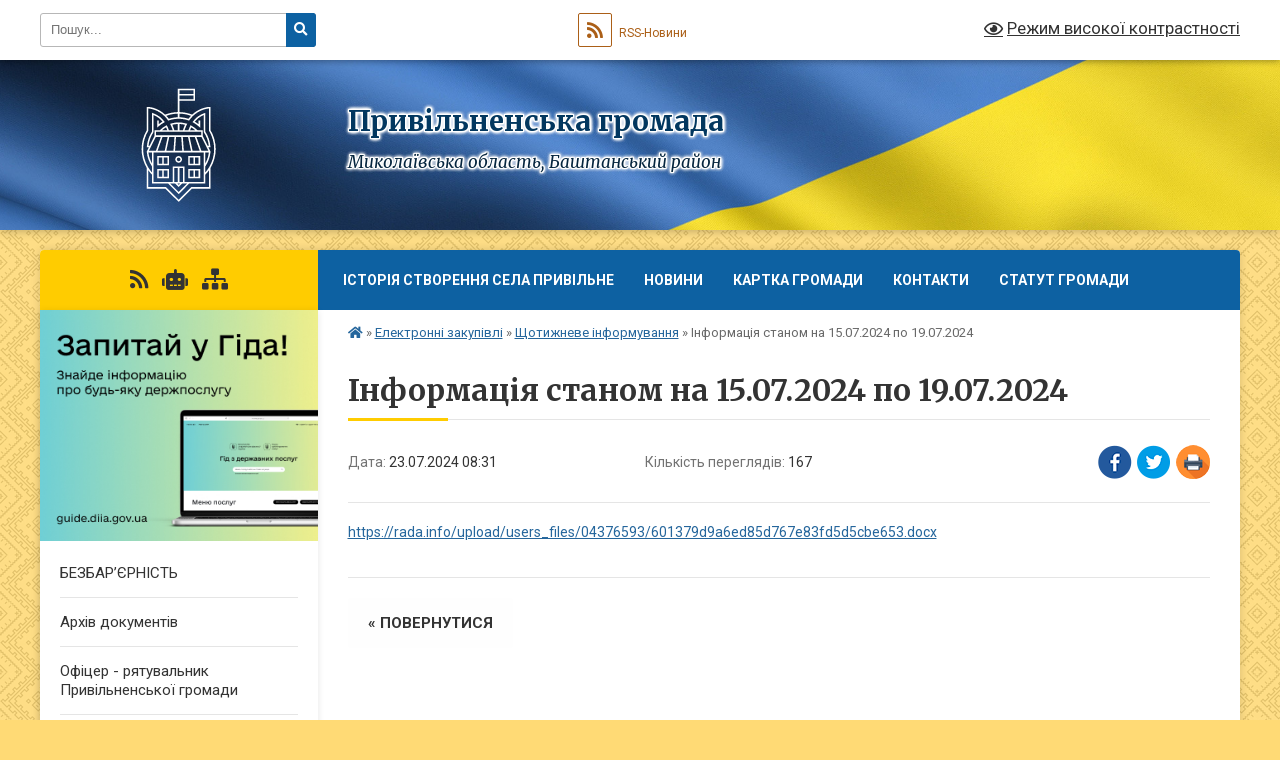

--- FILE ---
content_type: text/html; charset=UTF-8
request_url: https://pryvilne-gromada.gov.ua/news/1721712792/
body_size: 16251
content:
<!DOCTYPE html>
<html lang="uk">
<head>
	<!--[if IE]><meta http-equiv="X-UA-Compatible" content="IE=edge"><![endif]-->
	<meta charset="utf-8">
	<meta name="viewport" content="width=device-width, initial-scale=1">
	<!--[if IE]><script>
		document.createElement('header');
		document.createElement('nav');
		document.createElement('main');
		document.createElement('section');
		document.createElement('article');
		document.createElement('aside');
		document.createElement('footer');
		document.createElement('figure');
		document.createElement('figcaption');
	</script><![endif]-->
	<title>Інформація станом на 15.07.2024 по 19.07.2024 | Привільненська громада</title>
	<meta name="description" content="https://rada.info/upload/users_files/04376593/601379d9a6ed85d767e83fd5d5cbe653.docx">
	<meta name="keywords" content="Інформація, станом, на, 15.07.2024, по, 19.07.2024, |, Привільненська, громада">

	
		<meta property="og:image" content="https://rada.info/upload/gerb/bashtanskiy-rayon.png">
	<meta property="og:image:width" content="145">
	<meta property="og:image:height" content="145">
			<meta property="og:title" content="Інформація станом на 15.07.2024 по 19.07.2024">
			<meta property="og:description" content="https://rada.info/upload/users_files/04376593/601379d9a6ed85d767e83fd5d5cbe653.docx">
			<meta property="og:type" content="article">
	<meta property="og:url" content="https://pryvilne-gromada.gov.ua/news/1721712792/">
		
		<link rel="apple-touch-icon" sizes="57x57" href="https://gromada.org.ua/apple-icon-57x57.png">
	<link rel="apple-touch-icon" sizes="60x60" href="https://gromada.org.ua/apple-icon-60x60.png">
	<link rel="apple-touch-icon" sizes="72x72" href="https://gromada.org.ua/apple-icon-72x72.png">
	<link rel="apple-touch-icon" sizes="76x76" href="https://gromada.org.ua/apple-icon-76x76.png">
	<link rel="apple-touch-icon" sizes="114x114" href="https://gromada.org.ua/apple-icon-114x114.png">
	<link rel="apple-touch-icon" sizes="120x120" href="https://gromada.org.ua/apple-icon-120x120.png">
	<link rel="apple-touch-icon" sizes="144x144" href="https://gromada.org.ua/apple-icon-144x144.png">
	<link rel="apple-touch-icon" sizes="152x152" href="https://gromada.org.ua/apple-icon-152x152.png">
	<link rel="apple-touch-icon" sizes="180x180" href="https://gromada.org.ua/apple-icon-180x180.png">
	<link rel="icon" type="image/png" sizes="192x192"  href="https://gromada.org.ua/android-icon-192x192.png">
	<link rel="icon" type="image/png" sizes="32x32" href="https://gromada.org.ua/favicon-32x32.png">
	<link rel="icon" type="image/png" sizes="96x96" href="https://gromada.org.ua/favicon-96x96.png">
	<link rel="icon" type="image/png" sizes="16x16" href="https://gromada.org.ua/favicon-16x16.png">
	<link rel="manifest" href="https://gromada.org.ua/manifest.json">
	<meta name="msapplication-TileColor" content="#ffffff">
	<meta name="msapplication-TileImage" content="https://gromada.org.ua/ms-icon-144x144.png">
	<meta name="theme-color" content="#ffffff">
	
	
		<meta name="robots" content="">
	
	<link rel="preconnect" href="https://fonts.googleapis.com">
	<link rel="preconnect" href="https://fonts.gstatic.com" crossorigin>
	<link href="https://fonts.googleapis.com/css?family=Merriweather:400i,700|Roboto:400,400i,700,700i&amp;subset=cyrillic-ext" rel="stylesheet">

    <link rel="preload" href="https://cdnjs.cloudflare.com/ajax/libs/font-awesome/5.9.0/css/all.min.css" as="style">
	<link rel="stylesheet" href="https://cdnjs.cloudflare.com/ajax/libs/font-awesome/5.9.0/css/all.min.css" integrity="sha512-q3eWabyZPc1XTCmF+8/LuE1ozpg5xxn7iO89yfSOd5/oKvyqLngoNGsx8jq92Y8eXJ/IRxQbEC+FGSYxtk2oiw==" crossorigin="anonymous" referrerpolicy="no-referrer" />
	
	
    <link rel="preload" href="//gromada.org.ua/themes/ukraine/css/styles_vip.css?v=3.38" as="style">
	<link rel="stylesheet" href="//gromada.org.ua/themes/ukraine/css/styles_vip.css?v=3.38">
	
	<link rel="stylesheet" href="//gromada.org.ua/themes/ukraine/css/103823/theme_vip.css?v=1768980524">
	
		<!--[if lt IE 9]>
	<script src="https://oss.maxcdn.com/html5shiv/3.7.2/html5shiv.min.js"></script>
	<script src="https://oss.maxcdn.com/respond/1.4.2/respond.min.js"></script>
	<![endif]-->
	<!--[if gte IE 9]>
	<style type="text/css">
		.gradient { filter: none; }
	</style>
	<![endif]-->

</head>
<body class="">

	<a href="#top_menu" class="skip-link link" aria-label="Перейти до головного меню (Alt+1)" accesskey="1">Перейти до головного меню (Alt+1)</a>
	<a href="#left_menu" class="skip-link link" aria-label="Перейти до бічного меню (Alt+2)" accesskey="2">Перейти до бічного меню (Alt+2)</a>
    <a href="#main_content" class="skip-link link" aria-label="Перейти до головного вмісту (Alt+3)" accesskey="3">Перейти до текстового вмісту (Alt+3)</a>

	

		<div id="all_screen">

						<section class="search_menu">
				<div class="wrap">
					<div class="row">
						<div class="grid-25 fl">
							<form action="https://pryvilne-gromada.gov.ua/search/" class="search">
								<input type="text" name="q" value="" placeholder="Пошук..." aria-label="Введіть пошукову фразу" required>
								<button type="submit" name="search" value="y" aria-label="Натисніть, щоб здійснити пошук"><i class="fa fa-search"></i></button>
							</form>
							<a id="alt_version_eye" href="#" title="Режим високої контрастності" onclick="return set_special('f5121c65b19317a859c09855a0211d0fdc593fca');"><i class="far fa-eye"></i></a>
						</div>
						<div class="grid-75">
							<div class="row">
								<div class="grid-25" style="padding-top: 13px;">
									<div id="google_translate_element"></div>
								</div>
								<div class="grid-25" style="padding-top: 13px;">
									<a href="https://gromada.org.ua/rss/103823/" class="rss" title="RSS-стрічка"><span><i class="fa fa-rss"></i></span> RSS-Новини</a>
								</div>
								<div class="grid-50 alt_version_block">

									<div class="alt_version">
										<a href="#" class="set_special_version" onclick="return set_special('f5121c65b19317a859c09855a0211d0fdc593fca');"><i class="far fa-eye"></i> Режим високої контрастності</a>
									</div>

								</div>
								<div class="clearfix"></div>
							</div>
						</div>
						<div class="clearfix"></div>
					</div>
				</div>
			</section>
			
			<header>
				<div class="wrap">
					<div class="row">

						<div class="grid-25 logo fl">
							<a href="https://pryvilne-gromada.gov.ua/" id="logo">
								<img class="svg" src="//gromada.org.ua/themes/ukraine/img/logo.svg" alt="Привільненська - ">
							</a>
						</div>
						<div class="grid-75 title fr">
							<div class="slogan_1">Привільненська громада</div>
							<div class="slogan_2">Миколаївська область, Баштанський район</div>
						</div>
						<div class="clearfix"></div>

					</div>
					
										
				</div>
			</header>

			<div class="wrap">
				<section class="middle_block">

					<div class="row">
						<div class="grid-75 fr">
							<nav class="main_menu" id="top_menu">
								<ul>
																		<li class="">
										<a href="https://pryvilne-gromada.gov.ua/main/">Історія створення села Привільне</a>
																													</li>
																		<li class=" has-sub">
										<a href="https://pryvilne-gromada.gov.ua/news/">Новини</a>
																				<button onclick="return show_next_level(this);" aria-label="Показати підменю"></button>
																														<ul>
																						<li>
												<a href="https://pryvilne-gromada.gov.ua/za-spokij-11-34-39-09-04-2025/"># За Спокій</a>
																																			</li>
																						<li>
												<a href="https://pryvilne-gromada.gov.ua/informacijne-povidomlennya-pro-provedennya-gromadskogo-obgovorennya-13-28-24-14-04-2025/">ІНФОРМАЦІЙНЕ ПОВІДОМЛЕННЯ  ПРО ПРОВЕДЕННЯ ГРОМАДСЬКОГО ОБГОВОРЕННЯ</a>
																																			</li>
																						<li>
												<a href="https://pryvilne-gromada.gov.ua/novini-nacionalnoi-socialnoi-servisnoi-sluzhbi-ukraini-13-42-29-19-01-2024/">Новини Національної соціальної сервісної служби України</a>
																																			</li>
																						<li>
												<a href="https://pryvilne-gromada.gov.ua/pidtrimka-zhinokfermerok-vid-bf-laska-15-33-01-20-10-2025/">Підтримка жінок-фермерок від БФ "ЛАСКА"</a>
																																			</li>
																						<li>
												<a href="https://pryvilne-gromada.gov.ua/provedennya-gromadskogo-obgovorennya-11-35-52-15-05-2024/">Проведення громадського обговорення</a>
																																			</li>
																						<li>
												<a href="https://pryvilne-gromada.gov.ua/katalog-poslug-vid-minnovibuhovih-travm-13-34-13-27-05-2025/">КАТАЛОГ ПОСЛУГ ВІД МІННО-ВИБУХОВИХ ТРАВМ</a>
																																			</li>
																						<li>
												<a href="https://pryvilne-gromada.gov.ua/ogoloshennya-pro-podannya-kandidatur-do-skladu-miscevoi-komisii-schodo-potrebi-subvencii-z-derzhavnogo-bjudzhetu-miscevim-bjudzhetam-na-real-14-12-18-03-04-2025/">Оголошення про подання кандидатур до складу місцевої комісії щодо потреби субвенції з державного бюджету місцевим бюджетам на реалізацію публічного інвестиційного проєкту із забезпечення житлом дитячих будинків сімейного типу, дітей-сиріт та дітей, п</a>
																																			</li>
																						<li>
												<a href="https://pryvilne-gromada.gov.ua/gumanitarna-dopomoga-09-41-30-11-04-2023/">Гуманітарна допомога</a>
																																			</li>
																						<li>
												<a href="https://pryvilne-gromada.gov.ua/ogoloshennya-pro-provedennya-gromadskogo-obgovorennya-schodo-perejmenuvannya-provulkiv-gagarina-ta-gogolya-v-sprivilne-vulici-pushkinska-v-s-14-09-23-25-09-2023/">Оголошення про проведення громадського обговорення щодо перейменування  провулків Гагаріна та Гоголя в с.Привільне,  вулиці Пушкінська в с.Єрмолівка Привільненської територіальної громади</a>
																																			</li>
																																</ul>
																			</li>
																		<li class="">
										<a href="https://pryvilne-gromada.gov.ua/structure/">Картка громади</a>
																													</li>
																		<li class="">
										<a href="https://pryvilne-gromada.gov.ua/feedback/">Контакти</a>
																													</li>
																		<li class="">
										<a href="https://pryvilne-gromada.gov.ua/statut-gromadi-09-57-03-06-01-2022/">Статут громади</a>
																													</li>
																										</ul>

								<button class="menu-button" id="open-button" tabindex="-1"><i class="fas fa-bars"></i> Меню сайту</button>

							</nav>
							
							<div class="clearfix"></div>

														<section class="bread_crumbs">
								<div xmlns:v="http://rdf.data-vocabulary.org/#"><a href="https://pryvilne-gromada.gov.ua/" title="Головна сторінка"><i class="fas fa-home"></i></a> &raquo; <a href="https://pryvilne-gromada.gov.ua/elektronni-zakupivli-08-58-09-27-01-2023/">Електронні закупівлі</a> &raquo; <a href="https://pryvilne-gromada.gov.ua/schotizhneve-informuvannya-13-45-04-20-11-2023/" aria-current="page">Щотижневе інформування</a>  &raquo; <span>Інформація станом на 15.07.2024 по 19.07.2024</span></div>
							</section>
							
							<main id="main_content">

																											<h1>Інформація станом на 15.07.2024 по 19.07.2024</h1>


<div class="row">
	<div class="grid-30 one_news_date">
		Дата: <span>23.07.2024 08:31</span>
	</div>
	<div class="grid-30 one_news_count">
		Кількість переглядів: <span>167</span>
	</div>
		<div class="grid-30 one_news_socials">
		<button class="social_share" data-type="fb" aria-label="Поширити у Фейсбук"><img src="//gromada.org.ua/themes/ukraine/img/share/fb.png" alt="Іконка Facebook"></button>
		<button class="social_share" data-type="tw" aria-label="Поширити в Tweitter"><img src="//gromada.org.ua/themes/ukraine/img/share/tw.png" alt="Іконка Twitter"></button>
		<button class="print_btn" onclick="window.print();" aria-label="Надрукувати статтю"><img src="//gromada.org.ua/themes/ukraine/img/share/print.png" alt="Значок принтера"></button>
	</div>
		<div class="clearfix"></div>
</div>

<hr>

<p><a href="https://rada.info/upload/users_files/04376593/601379d9a6ed85d767e83fd5d5cbe653.docx">https://rada.info/upload/users_files/04376593/601379d9a6ed85d767e83fd5d5cbe653.docx</a></p>
<div class="clearfix"></div>

<hr>



<p><a href="https://pryvilne-gromada.gov.ua/schotizhneve-informuvannya-13-45-04-20-11-2023/" class="btn btn-grey">&laquo; повернутися</a></p>																	
							</main>
						</div>
						<div class="grid-25 fl">

							<div class="project_name">
								<a href="https://gromada.org.ua/rss/103823/" rel="nofollow" target="_blank" title="RSS-стрічка новин сайту"><i class="fas fa-rss"></i></a>
																<a href="https://pryvilne-gromada.gov.ua/feedback/#chat_bot" title="Наша громада в смартфоні"><i class="fas fa-robot"></i></a>
																																																								<a href="https://pryvilne-gromada.gov.ua/sitemap/" title="Мапа сайту"><i class="fas fa-sitemap"></i></a>
							</div>
														<aside class="left_sidebar">
							
																<div class="diia_guide">
									<a href="https://guide.diia.gov.ua/" rel="nofollow" target="_blank" title="Посилання на Гіда з державних послуг"><img src="https://gromada.org.ua/upload/diia_guide.jpg" alt="Гід державних послуг"></a>
								</div>
								
																<nav class="sidebar_menu" id="left_menu">
									<ul>
																				<li class="">
											<a href="https://pryvilne-gromada.gov.ua/bezbar’ernist-14-59-51-03-07-2025/">БЕЗБАР’ЄРНІСТЬ</a>
																																</li>
																				<li class="">
											<a href="https://pryvilne-gromada.gov.ua/docs/">Архів документів</a>
																																</li>
																				<li class="">
											<a href="https://pryvilne-gromada.gov.ua/oficer-ryatuvalnik-privilnenskoi-gromadi-15-11-38-30-09-2025/">Офіцер - рятувальник Привільненської  громади</a>
																																</li>
																				<li class=" has-sub">
											<a href="https://pryvilne-gromada.gov.ua/rishennya-2023-10-24-44-23-01-2023/">Рішення 2023</a>
																						<button onclick="return show_next_level(this);" aria-label="Показати підменю"></button>
																																	<i class="fa fa-chevron-right"></i>
											<ul>
																								<li class="">
													<a href="https://pryvilne-gromada.gov.ua/rishennya-sesii-vid-20012023-10-25-40-23-01-2023/">Рішення сесії від 20.01.2023</a>
																																						</li>
																								<li class="">
													<a href="https://pryvilne-gromada.gov.ua/rishennya-sesii-vid-12092023-14-49-07-22-09-2023/">Рішення сесії від 12.09.2023</a>
																																						</li>
																								<li class="">
													<a href="https://pryvilne-gromada.gov.ua/rishennya-sesii-vid-24032023-16-34-22-30-03-2023/">Рішення сесії від 24.03.2023</a>
																																						</li>
																								<li class="">
													<a href="https://pryvilne-gromada.gov.ua/rishennya-sesii-vid-29062023-08-34-49-04-07-2023/">Рішення сесії від  29.06.2023</a>
																																						</li>
																								<li class="">
													<a href="https://pryvilne-gromada.gov.ua/rishennya-hhi-sesii-vid-09062023-15-20-50-12-06-2023/">Рішення ХХІ сесії від 09.06.2023</a>
																																						</li>
																								<li class="">
													<a href="https://pryvilne-gromada.gov.ua/rishennya-vid-04082023-13-56-04-09-08-2023/">Рішення від 04.08.2023</a>
																																						</li>
																								<li class="">
													<a href="https://pryvilne-gromada.gov.ua/rishennya-sesii-20022023-09-20-37-22-02-2023/">Рішення сесії 20.02.2023</a>
																																						</li>
																								<li class="">
													<a href="https://pryvilne-gromada.gov.ua/rishennya-sesii-vid-20112023-№26-14-03-04-18-12-2023/">Рішення сесії від 20.11.2023 №26</a>
																																						</li>
																								<li class="">
													<a href="https://pryvilne-gromada.gov.ua/rishennya-sesii-vid-18122023-№27-14-09-53-18-12-2023/">Рішення сесії від 18.12.2023 №27</a>
																																						</li>
																								<li class="">
													<a href="https://pryvilne-gromada.gov.ua/rishennya-sesii-vid-03112023-№25-13-29-26-15-11-2023/">Рішення сесії від 03.11.2023 №25</a>
																																						</li>
																																			</ul>
																					</li>
																				<li class="">
											<a href="https://pryvilne-gromada.gov.ua/aukcioni-u-viglyadi-zemelnih-torgiv-13-52-21-07-08-2023/">Електронні земельні торги у вигляді аукціону</a>
																																</li>
																				<li class="">
											<a href="https://pryvilne-gromada.gov.ua/ukrittya-privilnenskoi-silskoi-radi-14-08-07-07-08-2023/">Укриття Привільненської сільської ради</a>
																																</li>
																				<li class="">
											<a href="https://pryvilne-gromada.gov.ua/informaciya-schodo-posadi-fahivcya-iz-suprovodu-veteraniv-15-54-26-01-07-2025/">Інформація щодо посади фахівця із супроводу ветеранів</a>
																																</li>
																				<li class=" has-sub">
											<a href="https://pryvilne-gromada.gov.ua/rishennya-2024-13-48-56-26-01-2024/">Рішення 2024</a>
																						<button onclick="return show_next_level(this);" aria-label="Показати підменю"></button>
																																	<i class="fa fa-chevron-right"></i>
											<ul>
																								<li class=" has-sub">
													<a href="https://pryvilne-gromada.gov.ua/rishennya-hhhvi-sesii-vid-24122024-roku-08-41-05-02-01-2025/">Рішення ХХХVI сесії від 24.12.2024 року</a>
																										<button onclick="return show_next_level(this);" aria-label="Показати підменю"></button>
																																							<i class="fa fa-chevron-right"></i>
													<ul>
																												<li><a href="https://pryvilne-gromada.gov.ua/poimenne-golosuvannya-09-49-50-03-01-2025/">Поіменне голосування</a></li>
																																									</ul>
																									</li>
																								<li class="">
													<a href="https://pryvilne-gromada.gov.ua/rishennya-hhhvii-sesii-vid-30122024-roku-08-58-48-02-01-2025/">Рішення ХХХVIІ сесії від 30.12.2024 року</a>
																																						</li>
																								<li class="">
													<a href="https://pryvilne-gromada.gov.ua/rishennya-xxix-sesii-vid-15-bereznya-2024-roku-13-39-27-18-03-2024/">Рішення XXIX сесії від 15 березня 2024 року</a>
																																						</li>
																								<li class="">
													<a href="https://pryvilne-gromada.gov.ua/rishennya-xxxii-sesii-vid-02082024-roku-08-59-40-14-08-2024/">Рішення XXXII сесії від 02.08.2024 року</a>
																																						</li>
																								<li class="">
													<a href="https://pryvilne-gromada.gov.ua/rishennya-xxviii-pozachergovoi-sesii-vid-22012024-roku-13-50-05-26-01-2024/">Рішення XXVIII позачергової сесії від 22.01.2024 року</a>
																																						</li>
																								<li class="">
													<a href="https://pryvilne-gromada.gov.ua/rishennya-hhh-pozachergovoi-sesii-vosmogo-sklikannya-vid-10052024-11-53-25-15-05-2024/">Рішення ХХХ позачергової сесії восьмого скликання від 10.05.2024</a>
																																						</li>
																								<li class="">
													<a href="https://pryvilne-gromada.gov.ua/rishennya-hhhiii-pozachergovoi-sesii-vid-01102024-08-26-44-07-10-2024/">Рішення ХХХІІІ позачергової сесії від 01.10.2024</a>
																																						</li>
																								<li class="">
													<a href="https://pryvilne-gromada.gov.ua/rishennya-hhhi-sesii-vid-21062024-09-00-54-26-06-2024/">Рішення ХХХІ сесії від 21.06.2024</a>
																																						</li>
																								<li class="">
													<a href="https://pryvilne-gromada.gov.ua/rishennya-hhhiv-pozachergovoi-sesii-8-sklikannya-vid-28102024-roku-15-45-03-30-10-2024/">Рішення ХХХІV позачергової сесії 8 скликання від 28.10.2024 року</a>
																																						</li>
																																			</ul>
																					</li>
																				<li class=" has-sub">
											<a href="https://pryvilne-gromada.gov.ua/videofiksaciya-sesij-silskoi-radi-13-53-48-03-01-2025/">Відеофіксація сесій сільської ради</a>
																						<button onclick="return show_next_level(this);" aria-label="Показати підменю"></button>
																																	<i class="fa fa-chevron-right"></i>
											<ul>
																								<li class="">
													<a href="https://pryvilne-gromada.gov.ua/zasidannya-xxxvi-sesii-vid-24122024-roku-14-13-14-03-01-2025/">Засідання  XXXVI сесії від 24.12.2024 року</a>
																																						</li>
																																			</ul>
																					</li>
																				<li class="">
											<a href="https://pryvilne-gromada.gov.ua/upravlinnya-ekologii-ta-prirodnih-resursiv-14-56-03-27-03-2025/">Управління екології та природних ресурсів</a>
																																</li>
																				<li class=" has-sub">
											<a href="https://pryvilne-gromada.gov.ua/rishennya-sesij-2025-rik-08-08-51-28-02-2025/">Рішення сесій 2025 рік</a>
																						<button onclick="return show_next_level(this);" aria-label="Показати підменю"></button>
																																	<i class="fa fa-chevron-right"></i>
											<ul>
																								<li class="">
													<a href="https://pryvilne-gromada.gov.ua/rishennya-sesii-xli-vid-12062025-roku-10-41-31-13-06-2025/">Рішення позачергової сесії XLI восьмого скликання від 12.06.2025 року</a>
																																						</li>
																								<li class="">
													<a href="https://pryvilne-gromada.gov.ua/rishennya-hhhviii-pozachergovoi-sesii-vid-27022025-roku-08-13-57-28-02-2025/">Рішення ХХХVIII  позачергової сесії від 27.02.2025 року</a>
																																						</li>
																								<li class="">
													<a href="https://pryvilne-gromada.gov.ua/rishennya-hl-sesii-vosmogo-sklikannya-vid-03062025-15-06-09-09-06-2025/">Рішення ХL сесії восьмого скликання від 03.06.2025</a>
																																						</li>
																								<li class="">
													<a href="https://pryvilne-gromada.gov.ua/rishennya-hhhih-sesii-vid-14032025-roku-13-36-14-19-03-2025/">Рішення ХХХІХ сесії від 14.03.2025 року</a>
																																						</li>
																								<li class="">
													<a href="https://pryvilne-gromada.gov.ua/rishennya-hlv-pozachergovoi-sesii-vosmogo-sklikannya-vid-19092025-roku-14-01-58-24-09-2025/">Рішення ХLV позачергової сесії  восьмого скликання від 19.09.2025 року</a>
																																						</li>
																								<li class="">
													<a href="https://pryvilne-gromada.gov.ua/rishennya-pozachergovoi-sesii-xliv-sesii-vid-11082025-roku-08-58-08-12-08-2025/">Рішення позачергової сесії  XLІV сесії від 11.08.2025 року</a>
																																						</li>
																								<li class="">
													<a href="https://pryvilne-gromada.gov.ua/rishennya-hlviii-sesii-silskoi-radi-vid-17122025-roku-13-26-31-25-12-2025/">Рішення  ХLVIІІ сесії сільської ради від 17.12.2025 року</a>
																																						</li>
																								<li class="">
													<a href="https://pryvilne-gromada.gov.ua/rishennya-hlvi-pozachergovoi-sesii-vosmogo-sklikannya-vid-14112025-11-12-14-24-11-2025/">Рішення ХLVI позачергової сесії восьмого скликання від 14.11.2025</a>
																																						</li>
																								<li class="">
													<a href="https://pryvilne-gromada.gov.ua/rishennya-hlvii-pozachergovoi-sesii-vosmogo-sklikannya-vid-25112025-11-22-58-27-11-2025/">Рішення ХLVII позачергової сесії восьмого скликання від 25.11.2025</a>
																																						</li>
																																			</ul>
																					</li>
																				<li class="">
											<a href="https://pryvilne-gromada.gov.ua/ogoloshennya-pro-provedennya-konkursu-na-zamischennya-vakantnih-posad-09-05-20-22-12-2021/">Оголошення про проведення конкурсу на заміщення вакантних посад</a>
																																</li>
																				<li class="">
											<a href="https://pryvilne-gromada.gov.ua/informaciya-derzhprodspozhivsluzhbi-15-25-51-20-01-2025/">Інформація ДЕРЖПРОДСПОЖИВСЛУЖБИ</a>
																																</li>
																				<li class=" has-sub">
											<a href="https://pryvilne-gromada.gov.ua/regulyatorna-politika-09-05-38-22-12-2021/">Регуляторна політика</a>
																						<button onclick="return show_next_level(this);" aria-label="Показати підменю"></button>
																																	<i class="fa fa-chevron-right"></i>
											<ul>
																								<li class="">
													<a href="https://pryvilne-gromada.gov.ua/stavki-zboriv-ta-podatkiv-na-2024-rik-14-05-41-09-08-2023/">Ставки зборів та податків на 2024 рік</a>
																																						</li>
																								<li class="">
													<a href="https://pryvilne-gromada.gov.ua/regulyatorna-politika-2025-rik-11-27-05-30-05-2025/">Регуляторна політика 2025 рік</a>
																																						</li>
																								<li class="">
													<a href="https://pryvilne-gromada.gov.ua/regulyatorna-politika-na-2026-rik-14-23-56-25-12-2025/">Регуляторна політика на 2026 рік</a>
																																						</li>
																																			</ul>
																					</li>
																				<li class=" has-sub">
											<a href="https://pryvilne-gromada.gov.ua/informacijnodovidkovij-material-po-pitannyah-civilnogo-zahistu-cz-09-06-10-22-12-2021/">Інформаційно-довідковий матеріал по питаннях цивільного захисту (ЦЗ)</a>
																						<button onclick="return show_next_level(this);" aria-label="Показати підменю"></button>
																																	<i class="fa fa-chevron-right"></i>
											<ul>
																								<li class="">
													<a href="https://pryvilne-gromada.gov.ua/informaciya-bashtanskoi-rva-10-14-07-19-04-2024/">Інформація Баштанської РВА</a>
																																						</li>
																								<li class=" has-sub">
													<a href="https://pryvilne-gromada.gov.ua/informaciya-derzhprodspozhivsluzhbi-09-06-52-22-12-2021/">Інформація Держпродспоживслужби</a>
																										<button onclick="return show_next_level(this);" aria-label="Показати підменю"></button>
																																							<i class="fa fa-chevron-right"></i>
													<ul>
																												<li><a href="https://pryvilne-gromada.gov.ua/vpliv-tjutjunopalinnya-na-zdorov’ya-ta-zhittya-ljudini-15-16-21-31-01-2024/">Вплив тютюнопаління на здоров’я та життя людини</a></li>
																												<li><a href="https://pryvilne-gromada.gov.ua/scho-neobhidno-znati-pro-afrikansku-chumu-svinej-08-51-30-31-10-2024/">"Що необхідно знати про африканську чуму свиней?"</a></li>
																												<li><a href="https://pryvilne-gromada.gov.ua/oberezhno-skaz-08-53-48-31-10-2024/">"Обережно сказ!"</a></li>
																												<li><a href="https://pryvilne-gromada.gov.ua/pam’yatka-naselennju-uvaga-visokopatogennij-grip-ptici-08-55-29-31-10-2024/">"Пам’ятка населенню!!! Увага високопатогенний грип птиці!!!"</a></li>
																												<li><a href="https://pryvilne-gromada.gov.ua/yak-poperediti-zahvorjuvannya-parazitozami-14-29-11-25-04-2024/">Як попередити захворювання паразитозами</a></li>
																												<li><a href="https://pryvilne-gromada.gov.ua/distancijne-navchannya-v-umovah-voennogo-chasu-13-52-23-10-10-2024/">"Дистанційне навчання  в умовах воєнного часу"</a></li>
																												<li><a href="https://pryvilne-gromada.gov.ua/uvaga-leptospiroz-14-12-09-10-10-2024/">"Увага! Лептоспіроз!"</a></li>
																												<li><a href="https://pryvilne-gromada.gov.ua/spalene-listya-nebezpeka-dlya-zdorov’ya-ljudini-ta-yaka-e-alternativa-14-17-10-10-10-2024/">"Спалене листя - небезпека для здоров’я людини та яка є альтернатива"</a></li>
																												<li><a href="https://pryvilne-gromada.gov.ua/vesnyanij-avitaminoz-u-ditej-yak-zavaditi-ta-zapobigti-16-06-04-15-04-2024/">Весняний авітаміноз у дітей: як завадити та запобігти</a></li>
																												<li><a href="https://pryvilne-gromada.gov.ua/do-vidoma-operatoriv-rinku-scho-zdijsnjujut-virobnictvo-taabo-obig-harchovih-produktiv-14-25-38-24-07-2024/">" До відома операторів ринку, що здійснюють виробництво та/або обіг харчових продуктів"</a></li>
																												<li><a href="https://pryvilne-gromada.gov.ua/komisijne-obstezhennya-zakladiv-osviti-ii-14-31-07-24-07-2024/">Комісійне обстеження закладів освіти ІІ</a></li>
																												<li><a href="https://pryvilne-gromada.gov.ua/uvaga-afrikanska-chuma-svinej-14-33-46-24-07-2024/">"УВАГА!!! АФРИКАНСЬКА ЧУМА СВИНЕЙ!!!"</a></li>
																												<li><a href="https://pryvilne-gromada.gov.ua/yak-ne-zahvoriti-na-salmoneloz-ta-zahodi-profilaktiki-14-41-11-24-07-2024/">Як не захворіти на сальмонельоз та заходи профілактики</a></li>
																												<li><a href="https://pryvilne-gromada.gov.ua/yaku-vodu-treba-piti-14-43-26-24-07-2024/">"Яку воду треба пити?"</a></li>
																												<li><a href="https://pryvilne-gromada.gov.ua/uvaga-do-vidoma-kerivnikiv-zakladivosviti-schodo-vprovadzhennya-sistemi-nassr-15-59-40-29-05-2024/">"Увага! До відома керівників закладівосвіти щодо впровадження системи НАССР"</a></li>
																												<li><a href="https://pryvilne-gromada.gov.ua/shkidlivist-elektronnih-sigaret-09-17-19-17-10-2024/">Шкідливість електронних сигарет</a></li>
																												<li><a href="https://pryvilne-gromada.gov.ua/komfortni-umovi-ta-bezpeka-perebuvannya-ditej-v-ukritti-09-22-11-17-10-2024/">"Комфортні умови та безпека перебування дітей в укритті"</a></li>
																												<li><a href="https://pryvilne-gromada.gov.ua/profilaktika-otruen-pesticidami-14-01-42-25-03-2024/">Профілактика отруєнь пестицидами</a></li>
																												<li><a href="https://pryvilne-gromada.gov.ua/tisna-spivpracya-z-rva-ta-organami-miscevogo-samovryaduvannya-14-30-05-23-09-2024/">«Тісна співпраця з РВА та органами місцевого самоврядування».</a></li>
																												<li><a href="https://pryvilne-gromada.gov.ua/tri-kroki-dlya-profilaktiki-gripu-14-34-13-23-09-2024/">«Три кроки для профілактики грипу»</a></li>
																												<li><a href="https://pryvilne-gromada.gov.ua/scho-robiti-u-razi-radiacijnoi-zagrozi-15-18-20-04-04-2024/">"Що робити у разі радіаційної загрози?"</a></li>
																												<li><a href="https://pryvilne-gromada.gov.ua/scho-neobhidno-znati-pro-afrikansku-chumu-svinej-07-50-21-18-09-2024/">"Що необхідно знати про африканську чуму свиней"</a></li>
																												<li><a href="https://pryvilne-gromada.gov.ua/tjutjunopalinnya-ta-jogo-shkidlivi-naslidki-07-56-30-18-09-2024/">Тютюнопаління та його шкідливі наслідки</a></li>
																												<li><a href="https://pryvilne-gromada.gov.ua/oberezhno-nove-zahvorjuvannya-–-lihomanka-zahidnogo-nilu-07-59-47-18-09-2024/">«Обережно нове захворювання – лихоманка Західного Нілу».</a></li>
																												<li><a href="https://pryvilne-gromada.gov.ua/yak-vberegti-svij-organizm-vid-otruennya-solyami-vazhkih-metaliv-08-02-21-07-05-2024/">"Як вберегти свій організм від отруєння солями важких металів"</a></li>
																												<li><a href="https://pryvilne-gromada.gov.ua/yak-vberegti-svij-organizm-vid-otruennya-solyami-vazhkih-metaliv-08-02-21-07-05-2024/">"Як вберегти свій організм від отруєння солями важких металів"</a></li>
																												<li><a href="https://pryvilne-gromada.gov.ua/pravilne-vikoristannya-pesticidiv-ta-agrohimikativ-u-mezhah-naselenogo-punktu-08-03-53-07-05-2024/">"Правильне використання пестицидів та агрохімікатів у межах населеного пункту"</a></li>
																												<li><a href="https://pryvilne-gromada.gov.ua/identifikaciya-silskogospodarskih-tvarin-08-06-22-07-05-2024/">Ідентифікація сільськогосподарських тварин</a></li>
																												<li><a href="https://pryvilne-gromada.gov.ua/organizaciya-ta-oblashtuvannya-zon-sanitarnoi-ohoroni-dzherel-ta-ob’ektiv-pitnogo-vodopostachannya-09-43-13-26-03-2024/">"Організація  та облаштування зон санітарної охорони джерел та об’єктів питного водопостачання"</a></li>
																												<li><a href="https://pryvilne-gromada.gov.ua/profilaktika-hvorob-tvarin-08-33-41-23-02-2024/">Профілактика хвороб тварин</a></li>
																												<li><a href="https://pryvilne-gromada.gov.ua/racionalne-harchuvannya-zaporuka-zdorov’ya-08-38-02-23-02-2024/">"Раціональне харчування - запорука здоров’я"</a></li>
																												<li><a href="https://pryvilne-gromada.gov.ua/zahodi-po-nedopuschennya-otruennya-bdzhil-pesticidami-16-30-05-18-04-2024/">Заходи по недопущення отруєння бджіл пестицидами</a></li>
																												<li><a href="https://pryvilne-gromada.gov.ua/hvoroba-brudnih-ruk-16-35-10-18-04-2024/">"Хвороба брудних рук"</a></li>
																												<li><a href="https://pryvilne-gromada.gov.ua/pro-zatverdzhennya-poryadku-rozroblennya-pidpriemstvami-centralizovanogo-vodovidvedennya-tehnologichnih-reglamentiv-09-26-29-22-05-2024/">"Про затвердження Порядку розроблення підприємствами централізованого водовідведення технологічних регламентів"</a></li>
																												<li><a href="https://pryvilne-gromada.gov.ua/komisijni-obstezhennya-zakladiv-osviti-privilnenskoi-tg-serpen-2024-11-28-58-20-08-2024/">Комісійні обстеження закладів освіти Привільненської ТГ серпень 2024</a></li>
																												<li><a href="https://pryvilne-gromada.gov.ua/harchovi-otruennyanebezpeka-16-18-48-28-05-2024/">"Харчові отруєння-"небезпека" ! "</a></li>
																												<li><a href="https://pryvilne-gromada.gov.ua/usi-shkolyari-do-pochatku-navchalnogo-roku-majut-projti-medoglyad-11-35-37-20-08-2024/">«Усі школярі до початку навчального року мають пройти медогляд»</a></li>
																												<li><a href="https://pryvilne-gromada.gov.ua/yak-organizuvati-rezhim-harchuvannya-v-zakladi-osviti-11-36-59-20-08-2024/">«Як організувати режим харчування в закладі освіти»</a></li>
																												<li><a href="https://pryvilne-gromada.gov.ua/poryadok-rozroblennya-pidpriemstvami-centralizovanogo-vodopostachannya-ta-centralizovanogo-vodovidvedennya-tehnologichnih-reglamentiv-11-41-20-20-08-2024/">Порядок розроблення підприємствами централізованого водопостачання та централізованого водовідведення технологічних регламентів</a></li>
																												<li><a href="https://pryvilne-gromada.gov.ua/poryadok-rozroblennya-pidpriemstvami-centralizovanogo-vodopostachannya-ta-centralizovanogo-vodovidvedennya-tehnologichnih-reglamentiv-11-41-21-20-08-2024/">Порядок розроблення підприємствами централізованого водопостачання та централізованого водовідведення технологічних регламентів</a></li>
																												<li><a href="https://pryvilne-gromada.gov.ua/shkidlivi-naslidki-ta-profilaktika-tjutjunopalinnya-11-43-07-20-08-2024/">«Шкідливі наслідки та профілактика тютюнопаління».</a></li>
																												<li><a href="https://pryvilne-gromada.gov.ua/yak-pravilno-harchuvatis-vlitku-09-44-44-26-06-2024/">"Як правильно харчуватись влітку"</a></li>
																												<li><a href="https://pryvilne-gromada.gov.ua/profilaktika-otruen-dikoroslimi-otrujnimi-roslinami-v-zakladah-osviti-11-16-14-13-05-2024/">Профілактика отруєнь дикорослими отруйними рослинами в закладах освіти</a></li>
																												<li><a href="https://pryvilne-gromada.gov.ua/oberezhno-botulizm-11-22-06-13-05-2024/">"Обережно ботулізм!"</a></li>
																												<li><a href="https://pryvilne-gromada.gov.ua/ranni-ovochi-ta-profilaktika-otruennya-nitratami-13-58-27-09-04-2024/">Ранні овочі та профілактика отруєння нітратами</a></li>
																												<li><a href="https://pryvilne-gromada.gov.ua/yak-ta-navischo-provoditi-dezinfekciju-13-59-24-09-04-2024/">Як та навіщо проводити дезінфекцію</a></li>
																												<li><a href="https://pryvilne-gromada.gov.ua/komisijne-obstezhennya-zakladiv-osviti-14-01-15-09-04-2024/">Комісійне обстеження закладів освіти</a></li>
																												<li><a href="https://pryvilne-gromada.gov.ua/vazhlivist-provedennya-profilaktichnih-zahodiv-shlyahom-parazitologichnogo-ta-gidrohimichnogo-monitoringu-zadlya-nedopuschennya-poshirennya--15-19-45-18-06-2024/">Важливість проведення профілактичних заходів шляхом паразитологічного та гідрохімічного моніторингу задля недопущення поширення інфекційних захворювань риб, а також підвищення ефективності їх діяльності та якості продукції.</a></li>
																												<li><a href="https://pryvilne-gromada.gov.ua/botulizm-ta-yak-zapobigti-zahvorjuvannju-15-20-26-18-06-2024/">БОТУЛІЗМ ТА ЯК ЗАПОБІГТИ  ЗАХВОРЮВАННЮ</a></li>
																																									</ul>
																									</li>
																								<li class="">
													<a href="https://pryvilne-gromada.gov.ua/informaciya-dsns-16-10-47-02-10-2023/">Інформація ДСНС</a>
																																						</li>
																								<li class="">
													<a href="https://pryvilne-gromada.gov.ua/informaciya-centru-zajnyatosti-11-23-41-23-12-2021/">Інформація Центру зайнятості</a>
																																						</li>
																								<li class="">
													<a href="https://pryvilne-gromada.gov.ua/informaciya-derzhpraci-11-23-56-23-12-2021/">Інформація Держпраці</a>
																																						</li>
																								<li class="">
													<a href="https://pryvilne-gromada.gov.ua/informaciya-bashtanskoi-dpi-11-53-09-14-11-2025/">Інформація Баштанської ДПІ</a>
																																						</li>
																																			</ul>
																					</li>
																				<li class=" has-sub">
											<a href="https://pryvilne-gromada.gov.ua/silska-rada-09-07-30-22-12-2021/">Сільська рада</a>
																						<button onclick="return show_next_level(this);" aria-label="Показати підменю"></button>
																																	<i class="fa fa-chevron-right"></i>
											<ul>
																								<li class="">
													<a href="https://pryvilne-gromada.gov.ua/silskij-golova-09-07-55-22-12-2021/">Сільський голова</a>
																																						</li>
																								<li class="">
													<a href="https://pryvilne-gromada.gov.ua/sekretar-radi-09-08-36-22-12-2021/">Секретар ради</a>
																																						</li>
																								<li class="">
													<a href="https://pryvilne-gromada.gov.ua/sklad-silskoi-radi-09-09-37-22-12-2021/">Склад сільської ради</a>
																																						</li>
																								<li class=" has-sub">
													<a href="https://pryvilne-gromada.gov.ua/postijni-komisii-09-10-17-22-12-2021/">Постійні комісії</a>
																										<button onclick="return show_next_level(this);" aria-label="Показати підменю"></button>
																																							<i class="fa fa-chevron-right"></i>
													<ul>
																												<li><a href="https://pryvilne-gromada.gov.ua/postijna-komisiya-z-pitan-prav-ljudini-zakonnosti-deputatskoi-diyalnostietiki-ta-reglamentu-15-31-17-24-05-2023/">Постійна комісія з питань прав людини, законності, депутатської діяльності,етики та регламенту</a></li>
																												<li><a href="https://pryvilne-gromada.gov.ua/postijna-komisiya-z-pitan-finansiv-bjudzhetu-planuvannya-socialnoekonomichnogo-rozvitku-investicij-ta-mizhnarodnogo-spivrobitnictva-15-32-57-24-05-2023/">Постійна комісія з питань фінансів, бюджету, планування соціально-економічного розвитку, інвестицій та міжнародного співробітництва</a></li>
																												<li><a href="https://pryvilne-gromada.gov.ua/postijna-komisiya-z-pitan-zemelnih-vidnosin-prirodokoristuvannya-planuvannya-teritorii-budivnictva-arhitekturi-ohoroni-pam’yatok-istorichn-15-34-49-24-05-2023/">Постійна комісія з питань земельних відносин, природокористування, планування території, будівництва, архітектури, охорони пам’яток, історичного середовища та благоустрою</a></li>
																												<li><a href="https://pryvilne-gromada.gov.ua/postijna-komisiya-z-pitan-komunalnoi-vlasnosti-zhitlovokomunalnogo-gospodarstva-energozberezhennya-ta-transportu-15-36-24-24-05-2023/">Постійна комісія з питань комунальної власності, житлово-комунального господарства, енергозбереження та транспорту</a></li>
																												<li><a href="https://pryvilne-gromada.gov.ua/postijna-komisiya-z-gumanitarnih-pitan-15-36-55-24-05-2023/">Постійна комісія з гуманітарних питань</a></li>
																																									</ul>
																									</li>
																																			</ul>
																					</li>
																				<li class="">
											<a href="https://pryvilne-gromada.gov.ua/informaciya-ministerstva-justicii-ukraini-09-12-24-08-12-2025/">Інформація Міністерства юстиції України</a>
																																</li>
																				<li class="">
											<a href="https://pryvilne-gromada.gov.ua/zakonodavstvo-10-05-28-18-07-2025/">ЗАКОНОДАВСТВО</a>
																																</li>
																				<li class="">
											<a href="https://pryvilne-gromada.gov.ua/energoefektivnist-13-24-57-26-08-2025/">Енергоефективність</a>
																																</li>
																				<li class="">
											<a href="https://pryvilne-gromada.gov.ua/rozporyadzhennya-silskogo-golovi-z-osnovnoi-diyalnosti-14-32-42-08-08-2025/">Розпорядження сільського голови з основної діяльності</a>
																																</li>
																				<li class="">
											<a href="https://pryvilne-gromada.gov.ua/rishennya-vikonavchogo-komitetu-2025-roku-15-04-08-24-09-2025/">Рішення виконавчого комітету 2025 року</a>
																																</li>
																				<li class="">
											<a href="https://pryvilne-gromada.gov.ua/informacijni-povidomlennya-09-14-06-12-08-2025/">Інформаційні повідомлення</a>
																																</li>
																				<li class="">
											<a href="https://pryvilne-gromada.gov.ua/kolektivnij-dogovir-09-12-07-22-12-2021/">Колективний договір</a>
																																</li>
																				<li class=" has-sub">
											<a href="https://pryvilne-gromada.gov.ua/vikonavchij-komitet-radi-09-12-57-22-12-2021/">Виконавчий комітет ради</a>
																						<button onclick="return show_next_level(this);" aria-label="Показати підменю"></button>
																																	<i class="fa fa-chevron-right"></i>
											<ul>
																								<li class="">
													<a href="https://pryvilne-gromada.gov.ua/rishennya-vikonavchogo-komitetu-vid-08082025-roku-09-06-44-12-08-2025/">Рішення виконавчого комітету від 08.08.2025 року</a>
																																						</li>
																																			</ul>
																					</li>
																				<li class="">
											<a href="https://pryvilne-gromada.gov.ua/vikonavchij-aparat-09-13-28-22-12-2021/">Виконавчий апарат</a>
																																</li>
																				<li class="">
											<a href="https://pryvilne-gromada.gov.ua/informacijnij-visnik-09-14-44-22-12-2021/">Інформаційний вісник</a>
																																</li>
																				<li class="">
											<a href="https://pryvilne-gromada.gov.ua/ochischennya-vladi-09-16-51-22-12-2021/">Очищення влади</a>
																																</li>
																				<li class="">
											<a href="https://pryvilne-gromada.gov.ua/sluzhba-u-spravah-ditej-09-17-12-22-12-2021/">Служба у справах дітей</a>
																																</li>
																				<li class="active has-sub">
											<a href="https://pryvilne-gromada.gov.ua/elektronni-zakupivli-08-58-09-27-01-2023/">Електронні закупівлі</a>
																						<button onclick="return show_next_level(this);" aria-label="Показати підменю"></button>
																																	<i class="fa fa-chevron-right"></i>
											<ul>
																								<li class="active">
													<a href="https://pryvilne-gromada.gov.ua/schotizhneve-informuvannya-13-45-04-20-11-2023/">Щотижневе інформування</a>
																																						</li>
																								<li class="">
													<a href="https://pryvilne-gromada.gov.ua/obgruntuvannya-zakupivli-08-58-48-27-01-2023/">Обгрунтування закупівлі</a>
																																						</li>
																																			</ul>
																					</li>
																				<li class=" has-sub">
											<a href="https://pryvilne-gromada.gov.ua/normativna-baza-09-18-06-22-12-2021/">Нормативна база</a>
																						<button onclick="return show_next_level(this);" aria-label="Показати підменю"></button>
																																	<i class="fa fa-chevron-right"></i>
											<ul>
																								<li class="">
													<a href="https://pryvilne-gromada.gov.ua/rozporyadzhennya-silskogo-golovi-za-2021-rik-09-18-17-22-12-2021/">Розпорядження сільського голови за 2021 рік</a>
																																						</li>
																								<li class=" has-sub">
													<a href="https://pryvilne-gromada.gov.ua/materiali-postijnih-komisij-09-18-59-22-12-2021/">Матеріали постійних комісій</a>
																										<button onclick="return show_next_level(this);" aria-label="Показати підменю"></button>
																																							<i class="fa fa-chevron-right"></i>
													<ul>
																												<li><a href="https://pryvilne-gromada.gov.ua/postijni-komisii-2022-rik-09-49-25-06-01-2022/">Постійні комісії 2022 рік</a></li>
																												<li><a href="https://pryvilne-gromada.gov.ua/2021-rik-10-34-58-22-12-2021/">2021 рік</a></li>
																												<li><a href="https://pryvilne-gromada.gov.ua/2020-rik-10-35-29-22-12-2021/">2020 рік</a></li>
																																									</ul>
																									</li>
																								<li class="">
													<a href="https://pryvilne-gromada.gov.ua/dokumenti-pro-inicijuvannya-dobrovilnogo-obednannya-09-29-36-22-12-2021/">Документи про ініціювання добровільного об'єднання</a>
																																						</li>
																								<li class="">
													<a href="https://pryvilne-gromada.gov.ua/rishennya-vikonavchogo-komitetu-silskoi-radi-10-18-21-22-12-2021/">Рішення виконавчого комітету сільської ради</a>
																																						</li>
																								<li class="">
													<a href="https://pryvilne-gromada.gov.ua/proekti-rishen-vikonavchogo-komitetu-10-18-55-22-12-2021/">Проекти рішень виконавчого комітету</a>
																																						</li>
																								<li class="">
													<a href="https://pryvilne-gromada.gov.ua/proekti-rishennya-silskoi-radi-8-sklikannya-10-19-29-22-12-2021/">Проекти рішення сільської ради 8 скликання</a>
																																						</li>
																								<li class=" has-sub">
													<a href="https://pryvilne-gromada.gov.ua/rishennya-silskoi-radi-10-21-59-22-12-2021/">Рішення сільської ради</a>
																										<button onclick="return show_next_level(this);" aria-label="Показати підменю"></button>
																																							<i class="fa fa-chevron-right"></i>
													<ul>
																												<li><a href="https://pryvilne-gromada.gov.ua/2021-rik-10-22-29-22-12-2021/">2021 рік</a></li>
																												<li><a href="https://pryvilne-gromada.gov.ua/2020-rik-10-23-10-22-12-2021/">2020 рік</a></li>
																																									</ul>
																									</li>
																								<li class=" has-sub">
													<a href="https://pryvilne-gromada.gov.ua/rezultati-golosuvannya-10-31-15-22-12-2021/">Результати голосування</a>
																										<button onclick="return show_next_level(this);" aria-label="Показати підменю"></button>
																																							<i class="fa fa-chevron-right"></i>
													<ul>
																												<li><a href="https://pryvilne-gromada.gov.ua/2022-rik-09-51-01-06-01-2022/">2022 рік</a></li>
																												<li><a href="https://pryvilne-gromada.gov.ua/2021-rik-10-33-16-22-12-2021/">2021 рік</a></li>
																												<li><a href="https://pryvilne-gromada.gov.ua/2020-rik-i-sesiya-10-33-50-22-12-2021/">2020 рік І сесія</a></li>
																												<li><a href="https://pryvilne-gromada.gov.ua/iii-sesii-8-sklikannya-10-34-12-22-12-2021/">III сесії 8 скликання</a></li>
																																									</ul>
																									</li>
																																			</ul>
																					</li>
																				<li class=" has-sub">
											<a href="https://pryvilne-gromada.gov.ua/rishennya-2022-13-58-12-11-01-2023/">Рішення 2022</a>
																						<button onclick="return show_next_level(this);" aria-label="Показати підменю"></button>
																																	<i class="fa fa-chevron-right"></i>
											<ul>
																								<li class="">
													<a href="https://pryvilne-gromada.gov.ua/rishennya-2022-13-58-38-11-01-2023/">Рішення 2022</a>
																																						</li>
																																			</ul>
																					</li>
																				<li class="">
											<a href="https://pryvilne-gromada.gov.ua/informaciya-gu-pfu-v-mikolaivskij-oblasti-10-36-06-18-10-2023/">Інформація ГУ ПФУ в Миколаївській області</a>
																																</li>
																				<li class=" has-sub">
											<a href="https://pryvilne-gromada.gov.ua/proekti-rishen-2023-rik-14-19-10-11-01-2023/">Проєкти рішень</a>
																						<button onclick="return show_next_level(this);" aria-label="Показати підменю"></button>
																																	<i class="fa fa-chevron-right"></i>
											<ul>
																								<li class=" has-sub">
													<a href="https://pryvilne-gromada.gov.ua/proekti-rishen-2024-13-56-54-26-01-2024/">Проєкти рішень 2024 рік</a>
																										<button onclick="return show_next_level(this);" aria-label="Показати підменю"></button>
																																							<i class="fa fa-chevron-right"></i>
													<ul>
																												<li><a href="https://pryvilne-gromada.gov.ua/zemelni-pitannya-09-05-08-06-03-2024/">Земельні питання</a></li>
																																									</ul>
																									</li>
																								<li class="">
													<a href="https://pryvilne-gromada.gov.ua/proekti-rishen-2025-rik-09-57-30-11-03-2025/">Проєкти рішень 2025 рік</a>
																																						</li>
																								<li class="">
													<a href="https://pryvilne-gromada.gov.ua/proekti-rishen-2023-rik-14-19-36-11-01-2023/">Проєкти рішень 2023 рік</a>
																																						</li>
																																			</ul>
																					</li>
																				<li class=" has-sub">
											<a href="https://pryvilne-gromada.gov.ua/evidnovlennya-10-54-29-20-08-2024/">Є-Відновлення</a>
																						<button onclick="return show_next_level(this);" aria-label="Показати підменю"></button>
																																	<i class="fa fa-chevron-right"></i>
											<ul>
																								<li class="">
													<a href="https://pryvilne-gromada.gov.ua/normativni-dokumenti-10-55-46-20-08-2024/">Нормативні документи</a>
																																						</li>
																								<li class="">
													<a href="https://pryvilne-gromada.gov.ua/ogoloshennya-pro-sklikannya-komisii-11-01-11-20-08-2024/">Оголошення про скликання Комісії</a>
																																						</li>
																																			</ul>
																					</li>
																				<li class="">
											<a href="https://pryvilne-gromada.gov.ua/investicijna-karta-gromadi-11-44-56-01-07-2025/">Інвестиційна карта громади</a>
																																</li>
																				<li class="">
											<a href="https://pryvilne-gromada.gov.ua/informaciya-dlya-vpo-08-44-14-01-10-2024/">Інформація для ВПО</a>
																																</li>
																				<li class=" has-sub">
											<a href="https://pryvilne-gromada.gov.ua/finansovij-viddil-privilnenskoi-silskoi-radi-16-17-17-13-06-2024/">Фінансовий відділ Привільненської сільської ради</a>
																						<button onclick="return show_next_level(this);" aria-label="Показати підменю"></button>
																																	<i class="fa fa-chevron-right"></i>
											<ul>
																								<li class="">
													<a href="https://pryvilne-gromada.gov.ua/bjudzhetnij-reglament-14-04-47-08-08-2025/">Бюджетний регламент</a>
																																						</li>
																								<li class="">
													<a href="https://pryvilne-gromada.gov.ua/prognoz-bjudzhetu-privilnenskoi-silskoi-teritorialnoi-gromadi-na-20262028-roki-14-09-01-08-08-2025/">Прогноз бюджету Привільненської сільської територіальної громади на 2026-2028 роки</a>
																																						</li>
																																			</ul>
																					</li>
																				<li class="">
											<a href="https://pryvilne-gromada.gov.ua/viddil-osviti-kulturi-molodi-ta-sportu-15-00-46-23-12-2021/">Відділ освіти, культури, молоді та спорту</a>
																																</li>
																				<li class=" has-sub">
											<a href="https://pryvilne-gromada.gov.ua/viddil-cnap-privilnenskoi-silskoi-radi-10-43-26-15-03-2023/">Відділ "ЦНАП" Привільненської сільської ради</a>
																						<button onclick="return show_next_level(this);" aria-label="Показати підменю"></button>
																																	<i class="fa fa-chevron-right"></i>
											<ul>
																								<li class="">
													<a href="https://pryvilne-gromada.gov.ua/informaciya-dsns-10-43-52-15-03-2023/">Інформація ДСНС</a>
																																						</li>
																																			</ul>
																					</li>
																				<li class=" has-sub">
											<a href="https://pryvilne-gromada.gov.ua/informaciya-dfs-gu-dpi-11-28-35-18-08-2023/">Інформація ОДПІ  ГУ ДФС</a>
																						<button onclick="return show_next_level(this);" aria-label="Показати підменю"></button>
																																	<i class="fa fa-chevron-right"></i>
											<ul>
																								<li class="">
													<a href="https://pryvilne-gromada.gov.ua/informaciya-derzhprodspozhivsluzhbi-15-24-10-20-01-2025/">Інформація ДЕРЖПРОДСПОЖИВСЛУЖБИ</a>
																																						</li>
																																			</ul>
																					</li>
																													</ul>
								</nav>

																	<div class="petition_block">

	<div class="petition_title">Публічні закупівлі</div>

		<p><a href="https://pryvilne-gromada.gov.ua/prozorro/" title="Прозорро - публічні закупівлі"><img src="//gromada.org.ua/themes/ukraine/img/prozorro_logo.png?v=2025" alt="Банер Прозорро"></a></p>
	
	
	
</div>								
																	<div class="petition_block">
	
	<div class="petition_title">Особистий кабінет користувача</div>

		<div class="alert alert-warning">
		Ви не авторизовані. Для того, щоб мати змогу створювати або підтримувати петиції<br>
		<a href="#auth_petition" class="open-popup add_petition btn btn-yellow btn-small btn-block" style="margin-top: 10px;"><i class="fa fa-user"></i> авторизуйтесь</a>
	</div>
		
			<div class="petition_title">Система петицій</div>
		
					<div class="none_petition">Немає петицій, за які можна голосувати</div>
						
		
	
</div>
								
								
																	<div class="appeals_block">

	
				
				<div class="alert alert-info">
			<a href="#auth_person" class="alert-link open-popup"><i class="fas fa-unlock-alt"></i> Кабінет посадової особи</a>
		</div>
			
	
</div>								
								
																<div id="banner_block">

									
									<div class="clearfix"></div>

									
									<div class="clearfix"></div>

								</div>
								
							</aside>
						</div>
						<div class="clearfix"></div>
					</div>

					
				</section>

			</div>

			<section class="footer_block">
				<div class="mountains">
				<div class="wrap">
					<div class="other_projects">
						<a href="https://gromada.org.ua/" target="_blank" rel="nofollow"><img src="https://rada.info/upload/footer_banner/b_gromada_new.png" alt="Веб-сайти для громад України - GROMADA.ORG.UA"></a>
						<a href="https://rda.org.ua/" target="_blank" rel="nofollow"><img src="https://rada.info/upload/footer_banner/b_rda_new.png" alt="Веб-сайти для районних державних адміністрацій України - RDA.ORG.UA"></a>
						<a href="https://rayrada.org.ua/" target="_blank" rel="nofollow"><img src="https://rada.info/upload/footer_banner/b_rayrada_new.png" alt="Веб-сайти для районних рад України - RAYRADA.ORG.UA"></a>
						<a href="https://osv.org.ua/" target="_blank" rel="nofollow"><img src="https://rada.info/upload/footer_banner/b_osvita_new.png?v=1" alt="Веб-сайти для відділів освіти та освітніх закладів - OSV.ORG.UA"></a>
						<a href="https://gromada.online/" target="_blank" rel="nofollow"><img src="https://rada.info/upload/footer_banner/b_other_new.png" alt="Розробка офіційних сайтів державним організаціям"></a>
					</div>
					<div class="under_footer">
						Привільненська громада - 2022-2026 &copy; Весь контент доступний за ліцензією <a href="https://creativecommons.org/licenses/by/4.0/deed.uk" target="_blank" rel="nofollow">Creative Commons Attribution 4.0 International License</a>, якщо не зазначено інше.
					</div>
				</div>
				</div>
			</section>

			<footer>
				<div class="wrap">
					<div class="row">
						<div class="grid-25 socials">
							<a href="https://gromada.org.ua/rss/103823/" rel="nofollow" target="_blank" title="RSS-стрічка"><i class="fas fa-rss"></i></a>							
														<a href="https://pryvilne-gromada.gov.ua/feedback/#chat_bot" title="Наша громада в смартфоні"><i class="fas fa-robot"></i></a>
														<i class="fab fa-twitter"></i>							<i class="fab fa-instagram"></i>							<i class="fab fa-facebook-f"></i>							<i class="fab fa-youtube"></i>							<i class="fab fa-telegram"></i>						</div>
						<div class="grid-25 admin_auth_block">
														<a href="#auth_block" class="open-popup"><i class="fa fa-lock"></i> Вхід для <u>адміністратора</u></a>
													</div>
						<div class="grid-25">
							<div class="school_ban">
								<div class="row">
									<div class="grid-50" style="text-align: right;"><a href="https://gromada.org.ua/" target="_blank" rel="nofollow"><img src="//gromada.org.ua/gromada_orgua_88x31.png" alt="Gromada.org.ua - веб сайти діючих громад України"></a></div>
									<div class="grid-50 last"><a href="#get_gromada_ban" class="open-popup get_gromada_ban">Показати код для<br><u>вставки на сайт</u></a></div>
									<div class="clearfix"></div>
								</div>
							</div>
						</div>
						<div class="grid-25 developers">
							Розробка порталу: <br>
							<a href="https://vlada.ua/propozytsiyi/propozitsiya-gromadam/" target="_blank">&laquo;Vlada.ua&raquo;&trade;</a>
						</div>
						<div class="clearfix"></div>
					</div>
				</div>
			</footer>

		</div>





<script type="text/javascript" src="//gromada.org.ua/themes/ukraine/js/jquery-3.6.0.min.js"></script>
<script type="text/javascript" src="//gromada.org.ua/themes/ukraine/js/jquery-migrate-3.3.2.min.js"></script>
<script type="text/javascript" src="//gromada.org.ua/themes/ukraine/js/flickity.pkgd.min.js"></script>
<script type="text/javascript" src="//gromada.org.ua/themes/ukraine/js/flickity-imagesloaded.js"></script>
<script type="text/javascript">
	$(document).ready(function(){
		$(".main-carousel .carousel-cell.not_first").css("display", "block");
	});
</script>
<script type="text/javascript" src="//gromada.org.ua/themes/ukraine/js/icheck.min.js"></script>
<script type="text/javascript" src="//gromada.org.ua/themes/ukraine/js/superfish.min.js?v=2"></script>



<script type="text/javascript" src="//gromada.org.ua/themes/ukraine/js/functions_unpack.js?v=2.34"></script>
<script type="text/javascript" src="//gromada.org.ua/themes/ukraine/js/hoverIntent.js"></script>
<script type="text/javascript" src="//gromada.org.ua/themes/ukraine/js/jquery.magnific-popup.min.js"></script>
<script type="text/javascript" src="//gromada.org.ua/themes/ukraine/js/jquery.mask.min.js"></script>


	

<script type="text/javascript" src="//translate.google.com/translate_a/element.js?cb=googleTranslateElementInit"></script>
<script type="text/javascript">
	function googleTranslateElementInit() {
		new google.translate.TranslateElement({
			pageLanguage: 'uk',
			includedLanguages: 'de,en,es,fr,pl,hu,bg,ro,da,lt',
			layout: google.translate.TranslateElement.InlineLayout.SIMPLE,
			gaTrack: true,
			gaId: 'UA-71656986-1'
		}, 'google_translate_element');
	}
</script>

<script>
  (function(i,s,o,g,r,a,m){i["GoogleAnalyticsObject"]=r;i[r]=i[r]||function(){
  (i[r].q=i[r].q||[]).push(arguments)},i[r].l=1*new Date();a=s.createElement(o),
  m=s.getElementsByTagName(o)[0];a.async=1;a.src=g;m.parentNode.insertBefore(a,m)
  })(window,document,"script","//www.google-analytics.com/analytics.js","ga");

  ga("create", "UA-71656986-1", "auto");
  ga("send", "pageview");

</script>

<script async
src="https://www.googletagmanager.com/gtag/js?id=UA-71656986-2"></script>
<script>
   window.dataLayer = window.dataLayer || [];
   function gtag(){dataLayer.push(arguments);}
   gtag("js", new Date());

   gtag("config", "UA-71656986-2");
</script>




<div style="display: none;">
								<div id="get_gromada_ban" class="dialog-popup s">
    <h4>Код для вставки на сайт</h4>
    <div class="form-group">
        <img src="//gromada.org.ua/gromada_orgua_88x31.png">
    </div>
    <div class="form-group">
        <textarea id="informer_area" class="form-control"><a href="https://gromada.org.ua/" target="_blank"><img src="https://gromada.org.ua/gromada_orgua_88x31.png" alt="Gromada.org.ua - веб сайти діючих громад України" /></a></textarea>
    </div>
</div>			<div id="auth_block" class="dialog-popup s">

    <h4>Вхід для адміністратора</h4>
    <form action="//gromada.org.ua/n/actions/" method="post">
		
		
        
        <div class="form-group">
            <label class="control-label" for="login">Логін: <span>*</span></label>
            <input type="text" class="form-control" name="login" id="login" value="" required>
        </div>
        <div class="form-group">
            <label class="control-label" for="password">Пароль: <span>*</span></label>
            <input type="password" class="form-control" name="password" id="password" value="" required>
        </div>
		
        <div class="form-group">
			
            <input type="hidden" name="object_id" value="103823">
			<input type="hidden" name="back_url" value="https://pryvilne-gromada.gov.ua/news/1721712792/">
			
            <button type="submit" class="btn btn-yellow" name="pAction" value="login_as_admin_temp">Авторизуватись</button>
        </div>

    </form>

</div>


			
						
									<div id="add_appeal" class="dialog-popup m">

    <h4>Форма подання електронного звернення</h4>

	
    	

    <form action="//gromada.org.ua/n/actions/" method="post" enctype="multipart/form-data">

        <div class="alert alert-info">
            <div class="row">
                <div class="grid-30">
                    <img src="" id="add_appeal_photo">
                </div>
                <div class="grid-70">
                    <div id="add_appeal_title"></div>
                    <div id="add_appeal_posada"></div>
                    <div id="add_appeal_details"></div>
                </div>
                <div class="clearfix"></div>
            </div>
        </div>

		
        <div class="row">
            <div class="grid-100">
                <div class="form-group">
                    <label for="add_appeal_name" class="control-label">Ваше прізвище, ім'я та по батькові: <span>*</span></label>
                    <input type="text" class="form-control" id="add_appeal_name" name="name" value="" required>
                </div>
            </div>
            <div class="grid-50">
                <div class="form-group">
                    <label for="add_appeal_email" class="control-label">Email: <span>*</span></label>
                    <input type="email" class="form-control" id="add_appeal_email" name="email" value="" required>
                </div>
            </div>
            <div class="grid-50">
                <div class="form-group">
                    <label for="add_appeal_phone" class="control-label">Контактний телефон:</label>
                    <input type="tel" class="form-control" id="add_appeal_phone" name="phone" value="">
                </div>
            </div>
            <div class="grid-100">
                <div class="form-group">
                    <label for="add_appeal_adress" class="control-label">Адреса проживання: <span>*</span></label>
                    <textarea class="form-control" id="add_appeal_adress" name="adress" required></textarea>
                </div>
            </div>
            <div class="clearfix"></div>
        </div>

        <hr>

        <div class="row">
            <div class="grid-100">
                <div class="form-group">
                    <label for="add_appeal_text" class="control-label">Текст звернення: <span>*</span></label>
                    <textarea rows="7" class="form-control" id="add_appeal_text" name="text" required></textarea>
                </div>
            </div>
            <div class="grid-100">
                <div class="form-group">
                    <label>
                        <input type="checkbox" name="public" value="y">
                        Публічне звернення (відображатиметься на сайті)
                    </label>
                </div>
            </div>
            <div class="grid-100">
                <div class="form-group">
                    <label>
                        <input type="checkbox" name="confirmed" value="y" required>
                        надаю згоду на обробку персональних даних
                    </label>
                </div>
            </div>
            <div class="clearfix"></div>
        </div>
		

        <div class="form-group">
			
            <input type="hidden" name="deputat_id" id="add_appeal_id" value="">
			<input type="hidden" name="back_url" value="https://pryvilne-gromada.gov.ua/news/1721712792/">
			
            <button type="submit" name="pAction" value="add_appeal_from_vip" class="btn btn-yellow">Подати звернення</button>
        </div>

    </form>

</div>


		
										<div id="auth_person" class="dialog-popup s">

    <h4>Авторизація в системі електронних звернень</h4>
    <form action="//gromada.org.ua/n/actions/" method="post">
		
		
        
        <div class="form-group">
            <label class="control-label" for="person_login">Email посадової особи: <span>*</span></label>
            <input type="email" class="form-control" name="person_login" id="person_login" value="" autocomplete="off" required>
        </div>
        <div class="form-group">
            <label class="control-label" for="person_password">Пароль: <span>*</span> <small>(надає адміністратор сайту)</small></label>
            <input type="password" class="form-control" name="person_password" id="person_password" value="" autocomplete="off" required>
        </div>
		
        <div class="form-group">
			
            <input type="hidden" name="object_id" value="103823">
			<input type="hidden" name="back_url" value="https://pryvilne-gromada.gov.ua/news/1721712792/">
			
            <button type="submit" class="btn btn-yellow" name="pAction" value="login_as_person">Авторизуватись</button>
        </div>

    </form>

</div>


					
							<div id="auth_petition" class="dialog-popup s">

    <h4>Авторизація в системі електронних петицій</h4>
    <form action="//gromada.org.ua/n/actions/" method="post">

	
        
        <div class="form-group">
            <label class="control-label" for="petition_login">Email: <span>*</span></label>
            <input type="email" class="form-control" name="petition_login" id="petition_login" value="" autocomplete="off" required>
        </div>
        <div class="form-group">
            <label class="control-label" for="petition_password">Пароль: <span>*</span></label>
            <input type="password" class="form-control" name="petition_password" id="petition_password" value="" autocomplete="off" required>
        </div>
	
        <div class="form-group">
			
            <input type="hidden" name="gromada_id" value="103823">
			<input type="hidden" name="back_url" value="https://pryvilne-gromada.gov.ua/news/1721712792/">
			
            <input type="hidden" name="petition_id" value="">
            <button type="submit" class="btn btn-yellow" name="pAction" value="login_as_petition">Авторизуватись</button>
        </div>
					<div class="form-group" style="text-align: center;">
				Забулись пароль? <a class="open-popup" href="#forgot_password">Система відновлення пароля</a>
			</div>
			<div class="form-group" style="text-align: center;">
				Ще не зареєстровані? <a class="open-popup" href="#reg_petition">Реєстрація</a>
			</div>
		
    </form>

</div>


							<div id="reg_petition" class="dialog-popup">

    <h4>Реєстрація в системі електронних петицій</h4>
	
	<div class="alert alert-danger">
		<p>Зареєструватись можна буде лише після того, як громада підключить на сайт систему електронної ідентифікації. Наразі очікуємо підключення до ID.gov.ua. Вибачте за тимчасові незручності</p>
	</div>
	
    	
	<p>Вже зареєстровані? <a class="open-popup" href="#auth_petition">Увійти</a></p>

</div>


				<div id="forgot_password" class="dialog-popup s">

    <h4>Відновлення забутого пароля</h4>
    <form action="//gromada.org.ua/n/actions/" method="post">

	
        
        <div class="form-group">
            <input type="email" class="form-control" name="forgot_email" value="" placeholder="Email зареєстрованого користувача" required>
        </div>	
		
        <div class="form-group">
			<img id="forgot_img_captcha" src="//gromada.org.ua/upload/pre_captcha.png">
		</div>
		
        <div class="form-group">
            <label class="control-label" for="forgot_captcha">Результат арифм. дії: <span>*</span></label>
            <input type="text" class="form-control" name="forgot_captcha" id="forgot_captcha" value="" style="max-width: 120px; margin: 0 auto;" required>
        </div>
	
        <div class="form-group">
            <input type="hidden" name="gromada_id" value="103823">
			
			<input type="hidden" name="captcha_code" id="forgot_captcha_code" value="ddae2c6fbbf25fecb9c27a02bb1628ff">
			
            <button type="submit" class="btn btn-yellow" name="pAction" value="forgot_password_from_gromada">Відновити пароль</button>
        </div>
        <div class="form-group" style="text-align: center;">
			Згадали авторизаційні дані? <a class="open-popup" href="#auth_petition">Авторизуйтесь</a>
		</div>

    </form>

</div>

<script type="text/javascript">
    $(document).ready(function() {
        
		$("#forgot_img_captcha").on("click", function() {
			var captcha_code = $("#forgot_captcha_code").val();
			var current_url = document.location.protocol +"//"+ document.location.hostname + document.location.pathname;
			$("#forgot_img_captcha").attr("src", "https://vlada.ua/ajax/?gAction=get_captcha_code&cc="+captcha_code+"&cu="+current_url+"&"+Math.random());
			return false;
		});
		
		
				
		
    });
</script>							
																																						
	</div>
</body>
</html>